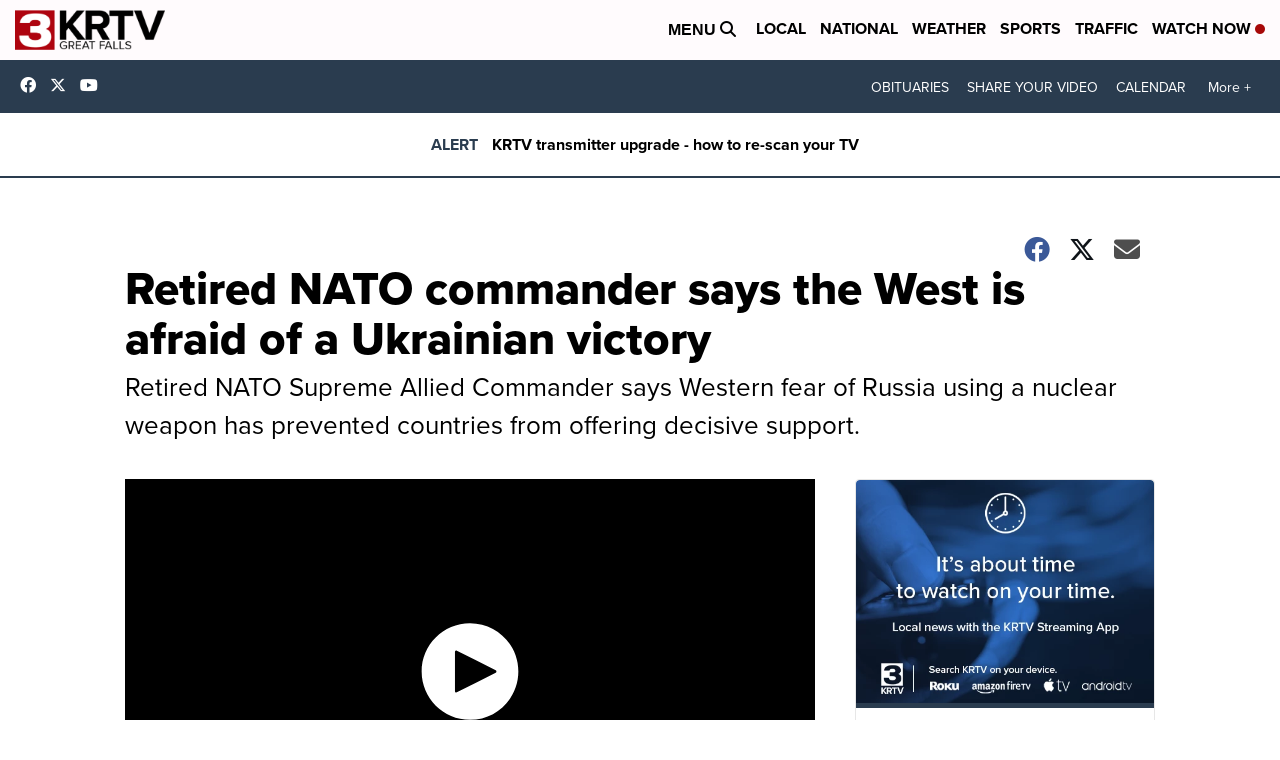

--- FILE ---
content_type: application/javascript; charset=utf-8
request_url: https://fundingchoicesmessages.google.com/f/AGSKWxUeuIqF5NhcEUMoaNdogY1pIVqefhPRckZLfvYQ_qMNomntXCd4QfRhXHSGk8yY9eQcmIDnImzwrUer0oF04bWPmpSqZ1oNB06T_A2itWg7Daw4LPe5KYsrx3_-rYYEdQ1qVXdnnathkm3aOON2kppsuOhmY8cs09FoEUAbI-UETQCYIitZcGcShSUF/_/admatik./adlock300._fach_ad./adengine_.ec/ads/
body_size: -1284
content:
window['7bb7e5aa-4f1f-410c-aabd-4e112f6c5d7a'] = true;